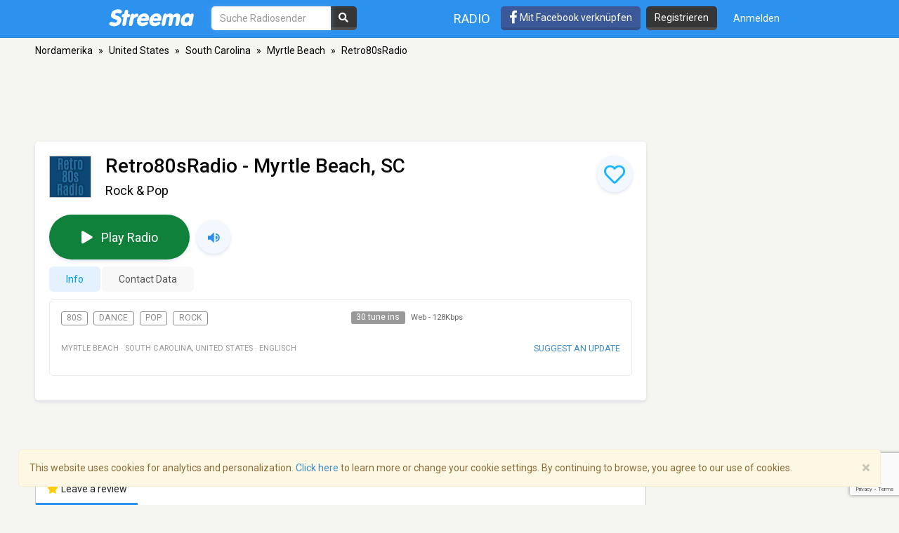

--- FILE ---
content_type: text/html; charset=utf-8
request_url: https://www.google.com/recaptcha/api2/anchor?ar=1&k=6LeCbKwfAAAAAGXbwG-wyQhhz9dxlXuTdtc_oCwI&co=aHR0cHM6Ly9kZS5zdHJlZW1hLmNvbTo0NDM.&hl=en&v=PoyoqOPhxBO7pBk68S4YbpHZ&size=invisible&anchor-ms=20000&execute-ms=30000&cb=w8dotpsx4eeb
body_size: 48509
content:
<!DOCTYPE HTML><html dir="ltr" lang="en"><head><meta http-equiv="Content-Type" content="text/html; charset=UTF-8">
<meta http-equiv="X-UA-Compatible" content="IE=edge">
<title>reCAPTCHA</title>
<style type="text/css">
/* cyrillic-ext */
@font-face {
  font-family: 'Roboto';
  font-style: normal;
  font-weight: 400;
  font-stretch: 100%;
  src: url(//fonts.gstatic.com/s/roboto/v48/KFO7CnqEu92Fr1ME7kSn66aGLdTylUAMa3GUBHMdazTgWw.woff2) format('woff2');
  unicode-range: U+0460-052F, U+1C80-1C8A, U+20B4, U+2DE0-2DFF, U+A640-A69F, U+FE2E-FE2F;
}
/* cyrillic */
@font-face {
  font-family: 'Roboto';
  font-style: normal;
  font-weight: 400;
  font-stretch: 100%;
  src: url(//fonts.gstatic.com/s/roboto/v48/KFO7CnqEu92Fr1ME7kSn66aGLdTylUAMa3iUBHMdazTgWw.woff2) format('woff2');
  unicode-range: U+0301, U+0400-045F, U+0490-0491, U+04B0-04B1, U+2116;
}
/* greek-ext */
@font-face {
  font-family: 'Roboto';
  font-style: normal;
  font-weight: 400;
  font-stretch: 100%;
  src: url(//fonts.gstatic.com/s/roboto/v48/KFO7CnqEu92Fr1ME7kSn66aGLdTylUAMa3CUBHMdazTgWw.woff2) format('woff2');
  unicode-range: U+1F00-1FFF;
}
/* greek */
@font-face {
  font-family: 'Roboto';
  font-style: normal;
  font-weight: 400;
  font-stretch: 100%;
  src: url(//fonts.gstatic.com/s/roboto/v48/KFO7CnqEu92Fr1ME7kSn66aGLdTylUAMa3-UBHMdazTgWw.woff2) format('woff2');
  unicode-range: U+0370-0377, U+037A-037F, U+0384-038A, U+038C, U+038E-03A1, U+03A3-03FF;
}
/* math */
@font-face {
  font-family: 'Roboto';
  font-style: normal;
  font-weight: 400;
  font-stretch: 100%;
  src: url(//fonts.gstatic.com/s/roboto/v48/KFO7CnqEu92Fr1ME7kSn66aGLdTylUAMawCUBHMdazTgWw.woff2) format('woff2');
  unicode-range: U+0302-0303, U+0305, U+0307-0308, U+0310, U+0312, U+0315, U+031A, U+0326-0327, U+032C, U+032F-0330, U+0332-0333, U+0338, U+033A, U+0346, U+034D, U+0391-03A1, U+03A3-03A9, U+03B1-03C9, U+03D1, U+03D5-03D6, U+03F0-03F1, U+03F4-03F5, U+2016-2017, U+2034-2038, U+203C, U+2040, U+2043, U+2047, U+2050, U+2057, U+205F, U+2070-2071, U+2074-208E, U+2090-209C, U+20D0-20DC, U+20E1, U+20E5-20EF, U+2100-2112, U+2114-2115, U+2117-2121, U+2123-214F, U+2190, U+2192, U+2194-21AE, U+21B0-21E5, U+21F1-21F2, U+21F4-2211, U+2213-2214, U+2216-22FF, U+2308-230B, U+2310, U+2319, U+231C-2321, U+2336-237A, U+237C, U+2395, U+239B-23B7, U+23D0, U+23DC-23E1, U+2474-2475, U+25AF, U+25B3, U+25B7, U+25BD, U+25C1, U+25CA, U+25CC, U+25FB, U+266D-266F, U+27C0-27FF, U+2900-2AFF, U+2B0E-2B11, U+2B30-2B4C, U+2BFE, U+3030, U+FF5B, U+FF5D, U+1D400-1D7FF, U+1EE00-1EEFF;
}
/* symbols */
@font-face {
  font-family: 'Roboto';
  font-style: normal;
  font-weight: 400;
  font-stretch: 100%;
  src: url(//fonts.gstatic.com/s/roboto/v48/KFO7CnqEu92Fr1ME7kSn66aGLdTylUAMaxKUBHMdazTgWw.woff2) format('woff2');
  unicode-range: U+0001-000C, U+000E-001F, U+007F-009F, U+20DD-20E0, U+20E2-20E4, U+2150-218F, U+2190, U+2192, U+2194-2199, U+21AF, U+21E6-21F0, U+21F3, U+2218-2219, U+2299, U+22C4-22C6, U+2300-243F, U+2440-244A, U+2460-24FF, U+25A0-27BF, U+2800-28FF, U+2921-2922, U+2981, U+29BF, U+29EB, U+2B00-2BFF, U+4DC0-4DFF, U+FFF9-FFFB, U+10140-1018E, U+10190-1019C, U+101A0, U+101D0-101FD, U+102E0-102FB, U+10E60-10E7E, U+1D2C0-1D2D3, U+1D2E0-1D37F, U+1F000-1F0FF, U+1F100-1F1AD, U+1F1E6-1F1FF, U+1F30D-1F30F, U+1F315, U+1F31C, U+1F31E, U+1F320-1F32C, U+1F336, U+1F378, U+1F37D, U+1F382, U+1F393-1F39F, U+1F3A7-1F3A8, U+1F3AC-1F3AF, U+1F3C2, U+1F3C4-1F3C6, U+1F3CA-1F3CE, U+1F3D4-1F3E0, U+1F3ED, U+1F3F1-1F3F3, U+1F3F5-1F3F7, U+1F408, U+1F415, U+1F41F, U+1F426, U+1F43F, U+1F441-1F442, U+1F444, U+1F446-1F449, U+1F44C-1F44E, U+1F453, U+1F46A, U+1F47D, U+1F4A3, U+1F4B0, U+1F4B3, U+1F4B9, U+1F4BB, U+1F4BF, U+1F4C8-1F4CB, U+1F4D6, U+1F4DA, U+1F4DF, U+1F4E3-1F4E6, U+1F4EA-1F4ED, U+1F4F7, U+1F4F9-1F4FB, U+1F4FD-1F4FE, U+1F503, U+1F507-1F50B, U+1F50D, U+1F512-1F513, U+1F53E-1F54A, U+1F54F-1F5FA, U+1F610, U+1F650-1F67F, U+1F687, U+1F68D, U+1F691, U+1F694, U+1F698, U+1F6AD, U+1F6B2, U+1F6B9-1F6BA, U+1F6BC, U+1F6C6-1F6CF, U+1F6D3-1F6D7, U+1F6E0-1F6EA, U+1F6F0-1F6F3, U+1F6F7-1F6FC, U+1F700-1F7FF, U+1F800-1F80B, U+1F810-1F847, U+1F850-1F859, U+1F860-1F887, U+1F890-1F8AD, U+1F8B0-1F8BB, U+1F8C0-1F8C1, U+1F900-1F90B, U+1F93B, U+1F946, U+1F984, U+1F996, U+1F9E9, U+1FA00-1FA6F, U+1FA70-1FA7C, U+1FA80-1FA89, U+1FA8F-1FAC6, U+1FACE-1FADC, U+1FADF-1FAE9, U+1FAF0-1FAF8, U+1FB00-1FBFF;
}
/* vietnamese */
@font-face {
  font-family: 'Roboto';
  font-style: normal;
  font-weight: 400;
  font-stretch: 100%;
  src: url(//fonts.gstatic.com/s/roboto/v48/KFO7CnqEu92Fr1ME7kSn66aGLdTylUAMa3OUBHMdazTgWw.woff2) format('woff2');
  unicode-range: U+0102-0103, U+0110-0111, U+0128-0129, U+0168-0169, U+01A0-01A1, U+01AF-01B0, U+0300-0301, U+0303-0304, U+0308-0309, U+0323, U+0329, U+1EA0-1EF9, U+20AB;
}
/* latin-ext */
@font-face {
  font-family: 'Roboto';
  font-style: normal;
  font-weight: 400;
  font-stretch: 100%;
  src: url(//fonts.gstatic.com/s/roboto/v48/KFO7CnqEu92Fr1ME7kSn66aGLdTylUAMa3KUBHMdazTgWw.woff2) format('woff2');
  unicode-range: U+0100-02BA, U+02BD-02C5, U+02C7-02CC, U+02CE-02D7, U+02DD-02FF, U+0304, U+0308, U+0329, U+1D00-1DBF, U+1E00-1E9F, U+1EF2-1EFF, U+2020, U+20A0-20AB, U+20AD-20C0, U+2113, U+2C60-2C7F, U+A720-A7FF;
}
/* latin */
@font-face {
  font-family: 'Roboto';
  font-style: normal;
  font-weight: 400;
  font-stretch: 100%;
  src: url(//fonts.gstatic.com/s/roboto/v48/KFO7CnqEu92Fr1ME7kSn66aGLdTylUAMa3yUBHMdazQ.woff2) format('woff2');
  unicode-range: U+0000-00FF, U+0131, U+0152-0153, U+02BB-02BC, U+02C6, U+02DA, U+02DC, U+0304, U+0308, U+0329, U+2000-206F, U+20AC, U+2122, U+2191, U+2193, U+2212, U+2215, U+FEFF, U+FFFD;
}
/* cyrillic-ext */
@font-face {
  font-family: 'Roboto';
  font-style: normal;
  font-weight: 500;
  font-stretch: 100%;
  src: url(//fonts.gstatic.com/s/roboto/v48/KFO7CnqEu92Fr1ME7kSn66aGLdTylUAMa3GUBHMdazTgWw.woff2) format('woff2');
  unicode-range: U+0460-052F, U+1C80-1C8A, U+20B4, U+2DE0-2DFF, U+A640-A69F, U+FE2E-FE2F;
}
/* cyrillic */
@font-face {
  font-family: 'Roboto';
  font-style: normal;
  font-weight: 500;
  font-stretch: 100%;
  src: url(//fonts.gstatic.com/s/roboto/v48/KFO7CnqEu92Fr1ME7kSn66aGLdTylUAMa3iUBHMdazTgWw.woff2) format('woff2');
  unicode-range: U+0301, U+0400-045F, U+0490-0491, U+04B0-04B1, U+2116;
}
/* greek-ext */
@font-face {
  font-family: 'Roboto';
  font-style: normal;
  font-weight: 500;
  font-stretch: 100%;
  src: url(//fonts.gstatic.com/s/roboto/v48/KFO7CnqEu92Fr1ME7kSn66aGLdTylUAMa3CUBHMdazTgWw.woff2) format('woff2');
  unicode-range: U+1F00-1FFF;
}
/* greek */
@font-face {
  font-family: 'Roboto';
  font-style: normal;
  font-weight: 500;
  font-stretch: 100%;
  src: url(//fonts.gstatic.com/s/roboto/v48/KFO7CnqEu92Fr1ME7kSn66aGLdTylUAMa3-UBHMdazTgWw.woff2) format('woff2');
  unicode-range: U+0370-0377, U+037A-037F, U+0384-038A, U+038C, U+038E-03A1, U+03A3-03FF;
}
/* math */
@font-face {
  font-family: 'Roboto';
  font-style: normal;
  font-weight: 500;
  font-stretch: 100%;
  src: url(//fonts.gstatic.com/s/roboto/v48/KFO7CnqEu92Fr1ME7kSn66aGLdTylUAMawCUBHMdazTgWw.woff2) format('woff2');
  unicode-range: U+0302-0303, U+0305, U+0307-0308, U+0310, U+0312, U+0315, U+031A, U+0326-0327, U+032C, U+032F-0330, U+0332-0333, U+0338, U+033A, U+0346, U+034D, U+0391-03A1, U+03A3-03A9, U+03B1-03C9, U+03D1, U+03D5-03D6, U+03F0-03F1, U+03F4-03F5, U+2016-2017, U+2034-2038, U+203C, U+2040, U+2043, U+2047, U+2050, U+2057, U+205F, U+2070-2071, U+2074-208E, U+2090-209C, U+20D0-20DC, U+20E1, U+20E5-20EF, U+2100-2112, U+2114-2115, U+2117-2121, U+2123-214F, U+2190, U+2192, U+2194-21AE, U+21B0-21E5, U+21F1-21F2, U+21F4-2211, U+2213-2214, U+2216-22FF, U+2308-230B, U+2310, U+2319, U+231C-2321, U+2336-237A, U+237C, U+2395, U+239B-23B7, U+23D0, U+23DC-23E1, U+2474-2475, U+25AF, U+25B3, U+25B7, U+25BD, U+25C1, U+25CA, U+25CC, U+25FB, U+266D-266F, U+27C0-27FF, U+2900-2AFF, U+2B0E-2B11, U+2B30-2B4C, U+2BFE, U+3030, U+FF5B, U+FF5D, U+1D400-1D7FF, U+1EE00-1EEFF;
}
/* symbols */
@font-face {
  font-family: 'Roboto';
  font-style: normal;
  font-weight: 500;
  font-stretch: 100%;
  src: url(//fonts.gstatic.com/s/roboto/v48/KFO7CnqEu92Fr1ME7kSn66aGLdTylUAMaxKUBHMdazTgWw.woff2) format('woff2');
  unicode-range: U+0001-000C, U+000E-001F, U+007F-009F, U+20DD-20E0, U+20E2-20E4, U+2150-218F, U+2190, U+2192, U+2194-2199, U+21AF, U+21E6-21F0, U+21F3, U+2218-2219, U+2299, U+22C4-22C6, U+2300-243F, U+2440-244A, U+2460-24FF, U+25A0-27BF, U+2800-28FF, U+2921-2922, U+2981, U+29BF, U+29EB, U+2B00-2BFF, U+4DC0-4DFF, U+FFF9-FFFB, U+10140-1018E, U+10190-1019C, U+101A0, U+101D0-101FD, U+102E0-102FB, U+10E60-10E7E, U+1D2C0-1D2D3, U+1D2E0-1D37F, U+1F000-1F0FF, U+1F100-1F1AD, U+1F1E6-1F1FF, U+1F30D-1F30F, U+1F315, U+1F31C, U+1F31E, U+1F320-1F32C, U+1F336, U+1F378, U+1F37D, U+1F382, U+1F393-1F39F, U+1F3A7-1F3A8, U+1F3AC-1F3AF, U+1F3C2, U+1F3C4-1F3C6, U+1F3CA-1F3CE, U+1F3D4-1F3E0, U+1F3ED, U+1F3F1-1F3F3, U+1F3F5-1F3F7, U+1F408, U+1F415, U+1F41F, U+1F426, U+1F43F, U+1F441-1F442, U+1F444, U+1F446-1F449, U+1F44C-1F44E, U+1F453, U+1F46A, U+1F47D, U+1F4A3, U+1F4B0, U+1F4B3, U+1F4B9, U+1F4BB, U+1F4BF, U+1F4C8-1F4CB, U+1F4D6, U+1F4DA, U+1F4DF, U+1F4E3-1F4E6, U+1F4EA-1F4ED, U+1F4F7, U+1F4F9-1F4FB, U+1F4FD-1F4FE, U+1F503, U+1F507-1F50B, U+1F50D, U+1F512-1F513, U+1F53E-1F54A, U+1F54F-1F5FA, U+1F610, U+1F650-1F67F, U+1F687, U+1F68D, U+1F691, U+1F694, U+1F698, U+1F6AD, U+1F6B2, U+1F6B9-1F6BA, U+1F6BC, U+1F6C6-1F6CF, U+1F6D3-1F6D7, U+1F6E0-1F6EA, U+1F6F0-1F6F3, U+1F6F7-1F6FC, U+1F700-1F7FF, U+1F800-1F80B, U+1F810-1F847, U+1F850-1F859, U+1F860-1F887, U+1F890-1F8AD, U+1F8B0-1F8BB, U+1F8C0-1F8C1, U+1F900-1F90B, U+1F93B, U+1F946, U+1F984, U+1F996, U+1F9E9, U+1FA00-1FA6F, U+1FA70-1FA7C, U+1FA80-1FA89, U+1FA8F-1FAC6, U+1FACE-1FADC, U+1FADF-1FAE9, U+1FAF0-1FAF8, U+1FB00-1FBFF;
}
/* vietnamese */
@font-face {
  font-family: 'Roboto';
  font-style: normal;
  font-weight: 500;
  font-stretch: 100%;
  src: url(//fonts.gstatic.com/s/roboto/v48/KFO7CnqEu92Fr1ME7kSn66aGLdTylUAMa3OUBHMdazTgWw.woff2) format('woff2');
  unicode-range: U+0102-0103, U+0110-0111, U+0128-0129, U+0168-0169, U+01A0-01A1, U+01AF-01B0, U+0300-0301, U+0303-0304, U+0308-0309, U+0323, U+0329, U+1EA0-1EF9, U+20AB;
}
/* latin-ext */
@font-face {
  font-family: 'Roboto';
  font-style: normal;
  font-weight: 500;
  font-stretch: 100%;
  src: url(//fonts.gstatic.com/s/roboto/v48/KFO7CnqEu92Fr1ME7kSn66aGLdTylUAMa3KUBHMdazTgWw.woff2) format('woff2');
  unicode-range: U+0100-02BA, U+02BD-02C5, U+02C7-02CC, U+02CE-02D7, U+02DD-02FF, U+0304, U+0308, U+0329, U+1D00-1DBF, U+1E00-1E9F, U+1EF2-1EFF, U+2020, U+20A0-20AB, U+20AD-20C0, U+2113, U+2C60-2C7F, U+A720-A7FF;
}
/* latin */
@font-face {
  font-family: 'Roboto';
  font-style: normal;
  font-weight: 500;
  font-stretch: 100%;
  src: url(//fonts.gstatic.com/s/roboto/v48/KFO7CnqEu92Fr1ME7kSn66aGLdTylUAMa3yUBHMdazQ.woff2) format('woff2');
  unicode-range: U+0000-00FF, U+0131, U+0152-0153, U+02BB-02BC, U+02C6, U+02DA, U+02DC, U+0304, U+0308, U+0329, U+2000-206F, U+20AC, U+2122, U+2191, U+2193, U+2212, U+2215, U+FEFF, U+FFFD;
}
/* cyrillic-ext */
@font-face {
  font-family: 'Roboto';
  font-style: normal;
  font-weight: 900;
  font-stretch: 100%;
  src: url(//fonts.gstatic.com/s/roboto/v48/KFO7CnqEu92Fr1ME7kSn66aGLdTylUAMa3GUBHMdazTgWw.woff2) format('woff2');
  unicode-range: U+0460-052F, U+1C80-1C8A, U+20B4, U+2DE0-2DFF, U+A640-A69F, U+FE2E-FE2F;
}
/* cyrillic */
@font-face {
  font-family: 'Roboto';
  font-style: normal;
  font-weight: 900;
  font-stretch: 100%;
  src: url(//fonts.gstatic.com/s/roboto/v48/KFO7CnqEu92Fr1ME7kSn66aGLdTylUAMa3iUBHMdazTgWw.woff2) format('woff2');
  unicode-range: U+0301, U+0400-045F, U+0490-0491, U+04B0-04B1, U+2116;
}
/* greek-ext */
@font-face {
  font-family: 'Roboto';
  font-style: normal;
  font-weight: 900;
  font-stretch: 100%;
  src: url(//fonts.gstatic.com/s/roboto/v48/KFO7CnqEu92Fr1ME7kSn66aGLdTylUAMa3CUBHMdazTgWw.woff2) format('woff2');
  unicode-range: U+1F00-1FFF;
}
/* greek */
@font-face {
  font-family: 'Roboto';
  font-style: normal;
  font-weight: 900;
  font-stretch: 100%;
  src: url(//fonts.gstatic.com/s/roboto/v48/KFO7CnqEu92Fr1ME7kSn66aGLdTylUAMa3-UBHMdazTgWw.woff2) format('woff2');
  unicode-range: U+0370-0377, U+037A-037F, U+0384-038A, U+038C, U+038E-03A1, U+03A3-03FF;
}
/* math */
@font-face {
  font-family: 'Roboto';
  font-style: normal;
  font-weight: 900;
  font-stretch: 100%;
  src: url(//fonts.gstatic.com/s/roboto/v48/KFO7CnqEu92Fr1ME7kSn66aGLdTylUAMawCUBHMdazTgWw.woff2) format('woff2');
  unicode-range: U+0302-0303, U+0305, U+0307-0308, U+0310, U+0312, U+0315, U+031A, U+0326-0327, U+032C, U+032F-0330, U+0332-0333, U+0338, U+033A, U+0346, U+034D, U+0391-03A1, U+03A3-03A9, U+03B1-03C9, U+03D1, U+03D5-03D6, U+03F0-03F1, U+03F4-03F5, U+2016-2017, U+2034-2038, U+203C, U+2040, U+2043, U+2047, U+2050, U+2057, U+205F, U+2070-2071, U+2074-208E, U+2090-209C, U+20D0-20DC, U+20E1, U+20E5-20EF, U+2100-2112, U+2114-2115, U+2117-2121, U+2123-214F, U+2190, U+2192, U+2194-21AE, U+21B0-21E5, U+21F1-21F2, U+21F4-2211, U+2213-2214, U+2216-22FF, U+2308-230B, U+2310, U+2319, U+231C-2321, U+2336-237A, U+237C, U+2395, U+239B-23B7, U+23D0, U+23DC-23E1, U+2474-2475, U+25AF, U+25B3, U+25B7, U+25BD, U+25C1, U+25CA, U+25CC, U+25FB, U+266D-266F, U+27C0-27FF, U+2900-2AFF, U+2B0E-2B11, U+2B30-2B4C, U+2BFE, U+3030, U+FF5B, U+FF5D, U+1D400-1D7FF, U+1EE00-1EEFF;
}
/* symbols */
@font-face {
  font-family: 'Roboto';
  font-style: normal;
  font-weight: 900;
  font-stretch: 100%;
  src: url(//fonts.gstatic.com/s/roboto/v48/KFO7CnqEu92Fr1ME7kSn66aGLdTylUAMaxKUBHMdazTgWw.woff2) format('woff2');
  unicode-range: U+0001-000C, U+000E-001F, U+007F-009F, U+20DD-20E0, U+20E2-20E4, U+2150-218F, U+2190, U+2192, U+2194-2199, U+21AF, U+21E6-21F0, U+21F3, U+2218-2219, U+2299, U+22C4-22C6, U+2300-243F, U+2440-244A, U+2460-24FF, U+25A0-27BF, U+2800-28FF, U+2921-2922, U+2981, U+29BF, U+29EB, U+2B00-2BFF, U+4DC0-4DFF, U+FFF9-FFFB, U+10140-1018E, U+10190-1019C, U+101A0, U+101D0-101FD, U+102E0-102FB, U+10E60-10E7E, U+1D2C0-1D2D3, U+1D2E0-1D37F, U+1F000-1F0FF, U+1F100-1F1AD, U+1F1E6-1F1FF, U+1F30D-1F30F, U+1F315, U+1F31C, U+1F31E, U+1F320-1F32C, U+1F336, U+1F378, U+1F37D, U+1F382, U+1F393-1F39F, U+1F3A7-1F3A8, U+1F3AC-1F3AF, U+1F3C2, U+1F3C4-1F3C6, U+1F3CA-1F3CE, U+1F3D4-1F3E0, U+1F3ED, U+1F3F1-1F3F3, U+1F3F5-1F3F7, U+1F408, U+1F415, U+1F41F, U+1F426, U+1F43F, U+1F441-1F442, U+1F444, U+1F446-1F449, U+1F44C-1F44E, U+1F453, U+1F46A, U+1F47D, U+1F4A3, U+1F4B0, U+1F4B3, U+1F4B9, U+1F4BB, U+1F4BF, U+1F4C8-1F4CB, U+1F4D6, U+1F4DA, U+1F4DF, U+1F4E3-1F4E6, U+1F4EA-1F4ED, U+1F4F7, U+1F4F9-1F4FB, U+1F4FD-1F4FE, U+1F503, U+1F507-1F50B, U+1F50D, U+1F512-1F513, U+1F53E-1F54A, U+1F54F-1F5FA, U+1F610, U+1F650-1F67F, U+1F687, U+1F68D, U+1F691, U+1F694, U+1F698, U+1F6AD, U+1F6B2, U+1F6B9-1F6BA, U+1F6BC, U+1F6C6-1F6CF, U+1F6D3-1F6D7, U+1F6E0-1F6EA, U+1F6F0-1F6F3, U+1F6F7-1F6FC, U+1F700-1F7FF, U+1F800-1F80B, U+1F810-1F847, U+1F850-1F859, U+1F860-1F887, U+1F890-1F8AD, U+1F8B0-1F8BB, U+1F8C0-1F8C1, U+1F900-1F90B, U+1F93B, U+1F946, U+1F984, U+1F996, U+1F9E9, U+1FA00-1FA6F, U+1FA70-1FA7C, U+1FA80-1FA89, U+1FA8F-1FAC6, U+1FACE-1FADC, U+1FADF-1FAE9, U+1FAF0-1FAF8, U+1FB00-1FBFF;
}
/* vietnamese */
@font-face {
  font-family: 'Roboto';
  font-style: normal;
  font-weight: 900;
  font-stretch: 100%;
  src: url(//fonts.gstatic.com/s/roboto/v48/KFO7CnqEu92Fr1ME7kSn66aGLdTylUAMa3OUBHMdazTgWw.woff2) format('woff2');
  unicode-range: U+0102-0103, U+0110-0111, U+0128-0129, U+0168-0169, U+01A0-01A1, U+01AF-01B0, U+0300-0301, U+0303-0304, U+0308-0309, U+0323, U+0329, U+1EA0-1EF9, U+20AB;
}
/* latin-ext */
@font-face {
  font-family: 'Roboto';
  font-style: normal;
  font-weight: 900;
  font-stretch: 100%;
  src: url(//fonts.gstatic.com/s/roboto/v48/KFO7CnqEu92Fr1ME7kSn66aGLdTylUAMa3KUBHMdazTgWw.woff2) format('woff2');
  unicode-range: U+0100-02BA, U+02BD-02C5, U+02C7-02CC, U+02CE-02D7, U+02DD-02FF, U+0304, U+0308, U+0329, U+1D00-1DBF, U+1E00-1E9F, U+1EF2-1EFF, U+2020, U+20A0-20AB, U+20AD-20C0, U+2113, U+2C60-2C7F, U+A720-A7FF;
}
/* latin */
@font-face {
  font-family: 'Roboto';
  font-style: normal;
  font-weight: 900;
  font-stretch: 100%;
  src: url(//fonts.gstatic.com/s/roboto/v48/KFO7CnqEu92Fr1ME7kSn66aGLdTylUAMa3yUBHMdazQ.woff2) format('woff2');
  unicode-range: U+0000-00FF, U+0131, U+0152-0153, U+02BB-02BC, U+02C6, U+02DA, U+02DC, U+0304, U+0308, U+0329, U+2000-206F, U+20AC, U+2122, U+2191, U+2193, U+2212, U+2215, U+FEFF, U+FFFD;
}

</style>
<link rel="stylesheet" type="text/css" href="https://www.gstatic.com/recaptcha/releases/PoyoqOPhxBO7pBk68S4YbpHZ/styles__ltr.css">
<script nonce="qwLZ9ZoArLwD2bfjZSEOEA" type="text/javascript">window['__recaptcha_api'] = 'https://www.google.com/recaptcha/api2/';</script>
<script type="text/javascript" src="https://www.gstatic.com/recaptcha/releases/PoyoqOPhxBO7pBk68S4YbpHZ/recaptcha__en.js" nonce="qwLZ9ZoArLwD2bfjZSEOEA">
      
    </script></head>
<body><div id="rc-anchor-alert" class="rc-anchor-alert"></div>
<input type="hidden" id="recaptcha-token" value="[base64]">
<script type="text/javascript" nonce="qwLZ9ZoArLwD2bfjZSEOEA">
      recaptcha.anchor.Main.init("[\x22ainput\x22,[\x22bgdata\x22,\x22\x22,\[base64]/[base64]/MjU1Ong/[base64]/[base64]/[base64]/[base64]/[base64]/[base64]/[base64]/[base64]/[base64]/[base64]/[base64]/[base64]/[base64]/[base64]/[base64]\\u003d\x22,\[base64]\x22,\x22wrVvei0ow4wuw4zDgsOIC8Obw6jCphDDg3gyWlHDisK+NDtnw4XCrTfCtMKlwoQBdAvDmMO8CmPCr8O1O04/[base64]/Dh8OUwqLCrcKqwqHDgsOVV8KPwqwDUMKpw7gjwqfChy0FwpRmw5bDmzLDohk/B8OEBsOwTylXwp0aaMKlEsO5eTV1Fn7DnAPDlkTCuCvDo8OsScOswo3DqgFWwpMtZsKYEQfCnMOOw4RQVEVxw7ISw4ZcYMOHwqEIIlTDrSQ2wqdvwrQ0bEspw6nDqMOmR3/CvSfCusKCX8KvC8KFGiJ7fsKFw5zCocKnwrVCW8KQw711EjknVjvDm8K4woJ7wqEGGMKuw6Q9I1lUHAfDuRl8wqTCgMKRw6TCv3lRw4YucBjCtcKrO1d4wo/CssKObAxRPkHDj8OYw5AMw7vDqsK3KGsFwpZ5aMOzWMKEQBrDpxA7w6hSw7zDp8KgN8OxfQccw4bClHlgw5zDnMOkwpzCmU01bS3CtMKww4ZYJGhGHcKlCg9ew7xvwowEXU3DqsOGKcOnwqhRw6tEwrcLw5dUwpwPw5PCo1nCrHU+EMOBLwc4XcOMNcOuKA/CkT4zBHNVMC4rB8KAwoN0w584wp/DgsOxBcKlOMO8w7TCh8OZfGnDnsKfw6vDgjo6wo5Xw5vCq8KwA8KuEMOUPDJ6wqVLVcO5Hn4zwqzDuSfDpEZpwr9aLDDDrMKJJWVqEgPDk8O1wqM7P8Kuw5HCmMObw7vDnQMLUHPCjMKswofDn0Avwr3DmsO3wpQWwrXDrMKxwpvCh8KsRRMwwqLClnnDqE4ywq/[base64]/Dq8K1wqpIw6d/w5s6w7Q6BDXCrBfDiHkjw5HCigpCC8OIwpEgwp5oDcOcw4nCusOzDcKMwp7DuRXCvhTCtDbDs8KVEBF7wo9gQVEuwp3DmFg3IgvCpcKVH8KxM2XDrcOZQsOpAsK/Qh/Dig3ClMOLUQQDSMOoQcKnwqzDv3vDtUAmwrfCjsOKZcOXw47CqWHDu8O1w7jDoMODKMObwpDDvydVw7F2A8KFw7HDq0FzW3HDji1cw7LCncKVRMOHw7nDscKzLsKdw5R/YsOfM8KKCcKMGlQawrxPwopKwpR5wojDnk9iwpBlVX/[base64]/CusKYwpALWQYoIX/CvMOMwozDuFLCjMKfTMKcHicgdMKfwrlaGcKkw44gSMKowoBvasKCPMKvw6VWO8OTHMK3wp/Cl1Evw7QedjrCpGPChsOewrrDqmRYJ2nDpcK9wpg/w6DDicKKw5zDjiTDry8/[base64]/[base64]/Dnz3CpAovwpoFSwrDucKbMzrDvsKDDzHCmsOia8KzZjnDi8Kow5LCo1kVPMOSw7DCjTlzw4dRwq7Dph8bw68WcA9dX8OEw45/[base64]/CpHzCpgBxwrEiF8OgwrXDrMKHfsOlw5XCtMK1w5h0Og3Do8KXwpPCtsOzYXbDpkBqwqnDrjZ9w6zCiGnDpgNXZX8jUMOPOFZlX27CvW7CqsO+wp/Ci8OCA0jCs1TDujEZTCbCrsOqw7NVw710wpxcwop8TyLCqnPDgMO+ZMO5J8K/STY9wr/CgnQLw5/CjF7CocOlacOIfhrChsKHw63Dm8Kqw7tSw5bCiMODw6LDq1Q/wp5OG0zDiMK/w4TCucKzZSkhJ30twpI/[base64]/[base64]/NMKwSEhlVHnDn8O1esK+w6gNGcKHwrlOwrZIwoRJT8KNw6DCkMO5wrQBHsKnZsOUQUjDjcKFwq/DvMKZw7vCjENDIMKXw6TCtzcZw7rDvsOpL8Obw6XCssOjY1xqwofCoxMNwo7CjsKJZlkVVcOhajbDvMO4wrnDvANGEMKQAV7Dn8KbdhsMR8O5e0diw7XDo0cWw4VhBGrDkMK4wobCp8OBw6vDucOeL8Ocw4/CvsOPR8ONw7fCsMKzwpHDtQUOG8OBw5PDncObwoN/TCYtM8O0wofDlEdpwq5JwqPDhUt/w77DhGbCoMKNw4HDvcO5wprCmcK7dcOjI8KJbsKfw751wpx9w6dFw7LCjcO/wpMgZ8KYQGnCoizCtxrDtcODwpbChGvDusKFLTV6ai3ClQnDoMOKHMKQeXXCm8KuJXN2ecO+dAXDt8K/F8KGw6BjXj8Gw53Cs8Oywp/DtC9twpzCrMKLaMK5LcOFAz/DoGI0WiTDhDbCqA3DqnASwrRVF8O1w7NiLMO1a8KnJMO+woxJJW7Co8KUw5dQH8Ofwp5awq7CvBdQw6jDozVlZHxYFifCsMK+w41fw7bDrMKXw5Zsw4PDsGh1w5gCYsKgfcOWQcKfwo/[base64]/[base64]/DhnvDscKjwrcewr3CmFnCscOMw6ACJAw3wptdw4TCqMK3R8KGwqfDhcKkw60Uw4vCg8OWwpEzLsK/wpRSw43ChS0HDyE+w7zDjjwJw6/Cl8K1DMO3wo1KJsO/XsONwpgHwp3DksOCwqTCljvDoTrDvgnDrQ7CncOOYUnDtsKaw5RhelfDiTDChlXDqDbDjyEWwqfCu8KnP14WwrwEw77Dp8O2wr9jJsKIV8K5w6QZwrx4WMOlw6rCkcOtwoFIeMO3HSLCuj/DvcKHVUjCsmhFBMOwwqw4w5XCisKlEQHCiyEtFcKICMKGHQ4jw78sFsOdOcOST8KJwqJ9w7pISMOMwpYEJAtswpZ0VMKxw59jw4xWw4jCnWhoM8OKwqAmw6ZLw6TCjMOVw5HClsKwT8KkRBcSw4l5RcOewpvCowbCoMKfwoHDo8KXOB7DoDzDv8KpYsOrIVU/Bx4NwpTDoMO5w7pDwqlAw7dEw7xHDnp/NkcPw6rCpUEGDMKxwqPCgMKWJz/CucKKDxUIw7l4BMOvwrLDt8Ovw7xvCUkBwq5QJsK/J2jCn8Kswp0lwo3DsMOFXMKSKsONUcOoO8Kzw7jDncO7wp3DgS7CpsKXT8OVwpgZAHfCoSXCjsO4wrfCjsKHw5/CrmnCmMO1wrgqTcK7QsKjUmJMw4Vcw5xHR3gxVsOeXiLDijzCrMOvaCDCpBnDrk8mPcOxwovChcO1w4Jjw50Xw5hecsOoXMK6bsK6woMIWsKcwpVVE1rCq8KHM8K9wpPCscO6IcK0PCvChk5qw6czZDvCnnFgKMKDw7zDul3DvRlEA8OPZWfClBLCuMOkNcO/wqbDnkwqG8OZAcKmwr0WwrzDgG/CozE6w7fDtcKoe8OJOMKyw7pKw5xqX8O4BHkLwow/JATCm8K8w6MPDMOAwp/[base64]/CgzXDlmt3FsOaw7fDtDxJw5vCrcOuPgMVw6/DtsKmQAzChTETw5l4KMKUcsOGw53Dk1rDscKswoTCvsKYwrh+XsO9wp7Cqj1vw4DDkcOzZzbCuhoZDSnCo17DtsKew4RkMxrDoEXDnsO4wrclwqrDuXrDrwINwpbCpSDCucKSOV0AMjvCmBHDtcOTwpXCisK5TVjCqkvDhMOKD8OCwp/CnRQXwpdOIcOMNFRXccOGwow5woLDgXhEUcKLHScLw67DmMKZwq7DvcKEwobCm8KFw5M3PsKXw5B4wrzDtsOUKEEqwoPDt8KjwojDv8K3SsKvw6keCkpow6A7w7pTLE5xw6woI8KNwqERDifCuBkjbiXCscODw7TCncOcw45ZbGTCtFbDqzvDmsO/cnLCpATDpMK/[base64]/w6HDgcOUCcKxIMKBwrwUFsOCP8KIw416UcOFUjRgw4XCgsKBG2x6UsKow5fDilJsCinCosOFQMOvZ3AUeDLDgcKxAT5AYBxrC8K4A17DjMO9S8KAMsOZwrjCsMOAcjrCiUBxwq/DlcOawrXCq8O0FQjDq3DDgsObwroxXhrDjsOew5bCmMK/IMOTw4IHNn7CpWFlORLCg8OgGhnDumLDkxVRwrx9QRzCsVQrw6nDlQk3wrHCncO7w4HCjAvDkMKQw5IawprDjMKkw4M8w5RVwrXDmwnCgcO6HFQZdsKCEUk5JcOJwoHCvsOxw7/CocKYw6fCqsKgfWDDlMKBwqfDn8O+GxJpw4tzGwhaCMO8HMOHA8KBwrFLw4NJMDwhwpjDj35XwqwRwrbClTokw4jCucOnwpvDuxN5XX9PYnzDiMOHMgRAwqRsF8KRwpl7fcOhFMKxw67DlCLDicOPw4LCjSAmwoPDrVjCvMOmf8KOwp/DlxNBw4A+GsOkw4cXCEfCnBYaKcOvw4jDlMOew5jDtV8wwq5geAHCvFLCh1TCicKReSMrw6/DmsOhw6HDocOFwp7CjsOtIiTCosKVw5TDr3gUwpjClH7DiMKzS8KywpTCt8KHexvDmkXCqcKcD8OowqLCpUFdw73CusOLw7h0GsKPIkDCssK8YFNqwp3CixhGGsOzwpxZQ8KJw7lWwp8cw4YAwpMkesK6w63CgMK6wpzDp8KILG7DhWDDm2/CnhZBwqjCnCYGf8Kuw6FgPsKiFQB6GzJwV8O6wozDp8OgwqTCiMKgTsO5KGM9EsKATV0owrjDhcO5w6jClsOCw5IJw4ZAK8KDwrrDkQLDq1YAw6QIw6ZBwrjCiUIBFlFbwqtzw5XCgMKdRUYedsOQw54cNUZhwoNHwocQF18Uwq7ChHfCtG0cUsOVWB/CucKmMkBsIUzDjMOVwrnCsBQheMOfw5HCsBFeEVfDjwTDoWAgwrdLAsKbw7HCp8KNBC8kw6fCgQDCjDFUwpF4w5zCljdPPEE+wq/[base64]/CmHvDgMOWZMOrQjYvX8K3Q8OSLwnDgk7CpMKvVkjDvcOjwojCnzgUVsOINsKww4QxJMOxw6nDsk4ow4DCtMKdYyXDgk/CisOJw4DCjTPDmFt/Z8KyKHjCkm3CisORwosIecObMAMlGsKtw4/CtXHDisKmGsKHw6HDu8Ofw5gXVAvChnrDkxgTw5tdw6nDrsKjw4bCtcKpw6XCujctccOwchcISEnCuic2wpzCplPDsX/DmMOmwrJpwpoNCMKIJ8OCbMKMwq84URHDj8KJw6ZUXMKiZBDCrsKuwpXDvsOoX0rCuzkYWMKWw7jCv3/Crm7DgBnCsMKaHcOMw75UH8OcWiAZMsOJw5LCs8Kowotyc1XDrMOswrfCk1HDjzvDrFU/JcOQb8OewoLCksKYwpvDkSXDlMOATsO7DhjDsMKkwpIKckDChkPDrsKbUFZGw5BNwrpkwolFwrPCsMKwU8K0w4/DrMO9DAo4wq8/wqAqY8OPHytkwohPwp3CkMOmRS0HAcOMwqnCqcOpwqLCqkgnCsOmVsKZGyM1WGnCqFcYw6/DicO0wqLCmMKUw5DDisKUwqA0wojDpxciwrw6MzNhfMKMw73DsQnCnwzCjyp6w6/[base64]/[base64]/Cj2vCg0Y9w7fDmkAnZV4pXsOkScK3w5nDvMKnWMOuwpoWDMOWwpHDgsKEw6fDk8Kjw53ChDvCjAjCmHdmMnjCmzTDniTCosOgI8KEJ0gtBUjCnMOaEVnDsMKkw53CjMOjJRoXwrzCjyDDqsK7w75Lw7EYK8KpFcKUb8KQPwXDkWXCisKpIwREwrRVwo9/w4bDrFV9PUIPHcKow59TegfCu8KyYsK9IcK9w5hNw63DkXDDmRrCqX/[base64]/Djh3DoAYqACxSHMKgwoYYb8OXw6TDmloXOMORw6jCssKjasKPCMOIwpkZUMOiHg8QUcOEw4PCq8Kzwqtdw7cZa1rCmwjCvMKVw5LDjcKiJVtQV1wtK0/DjXXChBPDgipDw5fDlTzCq3XCmMK6w5FBwr0qDjtbG8OTw7DDqg4Pwo/CgD1+wrXCsWcYw58vw49iwqoww6fCn8KcfcOowo0HRSt4w53Dm0HCocKpSCpBwoXCiTASNcK6Di8WIRJgEMOZwqPDo8KRIMK3wprDhD3DqALCvQguw7TCqSzDrzLDi8OzZHMLwqrDpxrDuGbClMKCSxQdJcKzw5ZHEkjDi8Kyw7fDmMOJKsOnw4MtRhpjSwbCuX/CucOsTMK5SU7CimtvXsKPwrhDw4hTw7nCtcOLwqrDncKvOcOSSC/DlcO8wpHCnXVvwps2aMKZwqViVsKhbFvDilTDoQ0HCMOmbl7CvcOtwofCizjCoi/Cm8KvGE1lwpXDgxLDmlzCggZaFMKTfsKtL2/DqcKmwpPCucKsZzbDgmAwVMKWJsKQwpYhw7TClcOsb8K7w6LCo3DCmT/CtzI/[base64]/Dk1UGwrcgw6JHw7d+wqQXQ8KLU1x2BwzCr8Kkw61Kw64sDcO5wqVJw6TDjljCusKxM8Kjwr/CmsOwMcKkwo3DuMOwD8OXT8KYw4XChcKfwpY/w5onwrjDuGkyw4zCgxLDtcKKwrxOw4nCncONXVTCm8OsGVPDmHTCocKqTC3CksKyw5bDvkVpwrl/w6JTD8KOCnN7PjI8w5lZwrzDui98VcOTPMKidcOTw4vCu8OXGCzCn8Oxa8KcP8Kzwpkzw4t3wpTCkMOUw7QVwqrCgMKWw6EPw4jDrW/[base64]/CgwFfwp/Dth1PMkUwwo4VwpDCs8Ojw7EKwoRJfcOQKV0EGlFYaCjDqMK2wr46w5Egw57DgsOBDsKsScKKOEnCrUDDksOFXF4nAz0Nw7JQNXPDscKtXsK/wo7DtFjCkcKjwrfDrMKVwrTDnybChMKCfHnDq8KmwojDgcKQw7TDh8O1GC/CrivDhMKbw7HClcKKSsKWw43CqHc6CUA9fsOnLFZSD8KrPMO3Dxh9wqLCqMKhScKDbBkbwpDDhRA9wossLMKKwqjCnWkhw58sI8K/w5vCgMKfw7fCosKKUcObDCgXFBfDpcOKwqA6wqhpdnEGw4jDj0LDt8Kew5/[base64]/bMKRP1fDvcKbXAl3RMOEwqIvOQYwUcOYw4XDtgTDksOvTcORXMObMcKgw7ItZQ8YfggQLSdHwqfDhUUMEAFqw6Zyw7wIw5zCkRN+QH5sMnrClcKjw6ZBXxoVL8OqwpzDsDjDu8OQG2rDgxN7CiV/[base64]/[base64]/Drxg5w7DCiUZmEG9ATlzDjWMqGMOmenfCjMOMYsOiwrdQEsKfworCo8KPw7bCnx3CplQ8PyA+MG8Hw4TDizxZdFTCvmh2woXCvsObw6JBPcOhwrPDtGYjLsKJBj/CvGXChkwRwonCnsKsFTdcw5vDpw3CucOfF8OJw4cxwpEOw5Ifc8OwAMK+w7bDl8KKUABEw43DpMKnw7ATe8OIw47CvSTCgMOzw4ocwpXDpsK6w6nClcK9w4zDgsKXwpBIw5/[base64]/CnGHCkkU5w7zCul4/ElgQwqoSKMKuEMKbw4nDgXnCh1LDqMKYdMKDSA9QREEAw5/Dj8Kzw5TCj3saWybDnTQcLMO+KUJLb0TDj0bCjX0UwrQQw5cpXMKLw6VJw4s+wptYWsO/DmEPECDChXLCkWg7RThkeEPDpsKqw45vw4/DjcOXw4ZzwqrCrcONHRxewoDCpgvCpV5DXcOxRMKiwrTCh8K+wqzCl8ObfQLDg8OhT1PDqHtyVGhIwo9awpAmw4fCocKkwrHChcKLw5YHXBrCrmIJwrbDtcKNLCk1wpofw7dOw6DCosKLw6TCr8OJYjBQwp8/wr8ceA3Cu8KCw7srwqA6wpRicC/CsMK0KAwOIxnCjcK0DcOOwpXDiMOgUMK2w7omOsKFwqUSwrzCtMKxV2JYwoYsw51bw6UUw7nDmMK6esKQwrVRZSbCgWs1w64UeBwEwpFzw7vDqMK4wr/Dj8KGw6RXwp5ZCXLDrsKUwpXDlH/CgMOhSsKgw6DCv8OyCMK/[base64]/M3FCwpdjWMKUIiDDlMOMw7fCqxFkBcKaWT1nw74jw7HChMOePMKnXcOww4tUwo3CkMKQw6XDoHkQD8Orwq95wr/[base64]/ClR7Cu3gXUMKxwoFBCTvCpMOBwpLCmwjDicOQw4vDtFxzBwXDhjfDtMKSwpdYw6XCrndJwpLDqlgmw4TDnnwwM8KCQsKlLsOHwqNVw7HCo8O5GVDDsj3DvRvCkETDjGLDm1/[base64]/Ci1F8wqxaeMOQFMKSw6cOw49KVMOFaMKYe8OJHsKIw4INA2vDq3nCqsOcwrfDocO0Y8K+w5nDuMKNw6Ync8K7IsOnw5sgwqYuw49ZwqhcwoLDrcO2woPDmEV/Z8KUKsKgw49uw5HCucO6w7QwQj1zw4nDimZtKSrCgk0EMcKaw4cTwovCizZfwqbDvgXDiMOTwojDj8KUw5TCmMKfw5VSBsKHBT7CtMOmX8KxP8KkwpEFworDuFc5wrTDqVZtw4/DplhQXl/DvGfCrMKFwqLDhMO5w7lDFTN+w6XCvsKxSsKew5hYwpvCksOqwr3DkcK1LMOkw47Cmltnw7koXAMTw48AeMOeeRZKwqQYwoPCqWMSwqfCgcKWO3ITdy7Ciy3Cn8O5w4TCssKcwrZRXmlMwpfDtX/CgsKJe25bwp/[base64]/DqgrDv37Cu8Ouw5hVwqtww6ZeeTvCqsOgwqHDo8Kow4/CvHLDj8Kzw7FKHzQswogsw5oeSF7CusO2w6w2w4dbNQrDhcKGZsKhSl44wrJ/N1XDmsKhw5vDrsOnZmXCngvChMO0YMKLD8KNw5fCpsKxKUVQwp3Cu8KUKMK7MjbDrVTCosOUwqYpD2zChC3Dt8Opw5rDuW09csOvw7kfw4EBwokSeDhhO1Q2w4DDul0kI8KJwrNtw5w7wq/CvMKLworCol0Hw487w4VtflQrwqdAwpIuwqzDtR88w7rCpMOGw6R/[base64]/KE/CosOnw6dgw6pPPsOgwp7DribDs8KBTApNwqI0wp/CsgLDkgjCty8BwpdXORHDvsOBwpzDkcONScOiwp7Cqz3DuhdbWC7Cqj0rbXtewp7CpsOaJMOmw7Ukw7bCpFvDusOdOHrDqcKVwr7CnGN0w55pw7DDoWbDpMKXwoQ/[base64]/Do8OFIEBuwoLCmMK2e8KYw4p1blJ1w70twrjCkVc+wpTCogN8YyHDpQXDmgfDicOPW8OCwokKKhXCtSTCrwnDgjHDtgUJwpBKwq5nw7TCogLDmhPCmcO7PHTCrVPDncKqIMKOGi5WRWDCmCoVw4/CvMOnw73CjMK5w6fCtinCgjHDlGjDn2TDqcKgR8OBwpIwwr92fzBewobCs0tZw44tAmRCw41KBcKLCxHCoE9Fwp4qfsK3d8KiwqFCw6bDocOtW8ORLsOfGlkfw5nDs8KpXXFHW8Kfwo83wpPDoS/DiFLDhcKdwpIyJQArSXcww4x6woM/w45rwqNLFUcvOmDCuVkfwohNwohjwrrCs8Ozw7fCrxTCp8KWLhDDvizDs8KVwoxKwrMyeGHCo8K3Jl9wYXw9CibDnB1Zw4PDgsKEMsOSZMKSeQoXw58rwq/Dr8O/[base64]/Cri5CK8OuPMO5EU3Cl8KPfsOaw5zCsggeM3BkNEgwGwYzw6HDkyB/dcORwpLDvsOgw7bDhsKMT8OjwofDicOMw5DDoAxuVcOPZxvDjcOSw5UNwr7DocOtJsKkYTDDtTTCsjdHw6LCj8KFw55LNmwlJMOmDFPCq8OSwrnDonZDZcOSCgTDv3ZJw4PCh8KUczDDqnQfw6LCshzCvAx9PgvCqigpFSNWMcKAw6/CgGrDnsKqADlbw6BtwrLCgWc4AsK7GArDlQE7w5PDrV84esKVw4TCuS0QeD3Dq8OBXSckIR/CpkINwr5Zw6scRHd+w7wfEsOKX8KbGRNBLHVwwpHDp8KrUjXDvRgrFA/CnSA/[base64]/DocKYwrzDoGTCozhRXBXCpsK7WwQ4wqNiwpJdw4DDuAlBIMKqSWAGW3bCjsKwwp3DnkBPwpcmDUc5ATl6woFeDi4Ww7dTwrI2ZgMFwpvDo8Kkw7jCrMOBwpZNNMOwwqHCvMK3EwHDqHvCg8OWBcOmUcOnw4zDt8KAdgB5bH3CmXo/CMOqKMOANFA3TDY1wppIw7jCgcKWbGUUL8OCwoLDvsOoEMOrwqHDssKFPm7DqFsnw600BA10w6xfwqHDusKBXsOlWTc3NsKCwoBGOHxLXj/DlsOow6tKw5bDqwXDjy4TcmMgwrBHwqrDqsO1woY0wq7CthfCrcOKdsOrw6zCi8OEXxLDoRjDjsOqwrwHRyE9w7IGwo5xw7vCkVjDvQ0sO8KaWSBLw6/CrzDCnsO1CcO7EMO7PMKZw5vClcK+wqJpNxl0w5HDosOEw7bDiMKpw4BwecK2ecOPw7dkwqHDoWLCscKxw6rCrHrDpHFXPRPDt8K4w5wnwpnDhGDCosKPf8KVO8Kew7zDl8OPw7VXwrjCshbCmMK0w47CjkHCu8OYMMK/S8K3UEvCmsK+bcOvCyhdw7BYw7vDtQ7DiMOIwqoTwp4AXFtMw43DnMOmw4nDsMO/wrLDkMKlw4hmw5tbP8OTfcOPw5nDr8Kgw7/Dm8OXwqwrw7bDqxF8X38lbsOgw4cNw63Cgy/DiATDr8KBwqPCsg3DucOlw4BKwpnDvHPCsmANw4RMDcO6dsKbZRfDrcKhwqQZOsKKUDUBb8KawqRrw7DCj0bDg8O/[base64]/CrsOkwonCi8Oew6rDk2Y1IMOheXPDqQsYw5vCrkELw6duH2XCuzPCulTCocOlWcOzE8KAcMO5aV57JWwpwppdHsKRw4PCgn8yw7sHw43DvMK4PcKHw4R5w7fDmh/Ctj0aFS7DglfDrx0Ew69cw4R9ZkLCoMOWw7jCgMKKw4klw6rDlcOhw6Rhwq85EMOmOcKjT8KBQsObw4vCncOlw6jDo8KSJE4dL3V+wr/[base64]/wrU4W8OjFAjDt8K2w7B3wpTDn2VAw6LDp24lwpDCsh4hwqZgw4J8OXzChMO5I8Ohw6xwwqzCr8KRw6XCiHfCnMKmaMKDw7XDt8KZW8Ozwo3Co3LDjsOPEELDh3grUsOGwrXCq8KJLBRew4ROwq4sB18mQsOSwr7CuMKBwqvCuU/CpMOzw69jMx7Co8KuQMKiwoLCrycMwrvCuMOxwocwNcOpwodTbcKCOwXCisOnPw/Dkk3Cmg7CjCPDjcOhw4wYwrbCtUFvD2JNw7PDjFfCgB5jZm4QEcOXUcKodlbDtcOBPnIofSbDsHfDl8O9w6JxwpDDlMOlwr4Ew6Axw5nCkR/[base64]/CqsO7KHXCmn5tbsKPfF/Dh0kXBHFXMcK9BW4Rf2bDhmHDqk/DusKtw73DjsO5fsKeKHTDqcKdSUZMPMODw5dyEyLDt38fIcK/w7rDlcOpZMOVwojCgV3Dv8OMw4QTwo3DgQTDssOtwo5kwpEKwo3Dq8KZGcKQw6ZWwoXDtQHDiDJowpfDnS7CnAfDjMOGAsOeMcOwGkJJwrhAwqYnwprDiiNqRy4fwpxFK8KHIE8iwoPCgXkOPgzCs8OjNsOqw4hKw5DCvsK2V8O/w7LCrsKcYhfChMKpcMK0w5HDiF50w48qw6DDpsKcZnQ1w5jDkztVwobDnmTCi3EHaXjCv8Kvw6vCsTAOw5XDmcKLIX5Gw6LDswgAwprChHgAw5TCmMKIVsK/w4ttw7YoU8ObDhTDmMKlQMO0YhHDv3NRUWxrGkvDukxYM13DgsOlD3wRw59bwrkHDX8QHsOnwprCrFHCk8ORUR7Ch8KKNWgwwr8RwqNmfsOvbcOzwp0fwprCkcONwoMEw6JowqoqFwzDtHTCpMKnBUprw5jCjDfDk8KnwrBMDMODw4rDqnk3ZMOHOU/Ck8KCSMOQw5h5wqRVwoUvw4gALMKCSR8Sw7RiwpjCiMKeQTNjwpvCnEUYAcKnw4TCicOHwq4NQXbCgsKbUcO4BTrDiSvDjGLCt8KaGDvDiwXCoG/[base64]/CksO5wrzDlzbCj0/CuMOSwpvCr8KKQcKgwqMpFTEjeG7CkHzCoWlbw6jDu8OCQjFmEsOBwpDCiULCtQxVwrLDuk9QccKHC0zCgynCicKhEMOfDRvDqMONUcKDFcKJw5DCsyAdQyDDlnorwoJ9woLDscKoa8K9R8KDIsO4w4rDu8Onw4pQw50Dw5LDnk7CkEUcfFI4wpkJw6/[base64]/[base64]/w73DnsO1cRfCr8Kqw4B7w73CpcO/bgYbCsK/[base64]/[base64]/UFnDkkbCs8KjVzE6wqcIRsOFdMKZwowibsK6wpE9w5FkX0w8w7Qrw5Y2fsODPGLCtCvCkyNZw4fDksKewp7CmcO9w4/DlifCiGXDmcKLY8KQw4bCuMK8NsKWw5fCvTBTwroRPcKvw5AdwrFpwpHCs8KHI8O3wp1rwokOWSrDqsOEw4LDtgAMwrLChcKnHMO8wos6wovDtHrDqcKmw7LCpMKDMkfDlQ7DrsOVw5w/woDCrcKpwodOw79vUXTDgBbDj2rChcOKZ8KfwqN5azPCtsOJwrh3fhvDiMOWwr/DkD/[base64]/DhcKywpwRw6HDo8K6U8Opw5HDt3NAwrvCl8Ojw4lUOh5Bw5TDuMKwUwRhBkTDlcOVwp7DoT1TEcKVwpDDicOoworCq8KsdSzCpHrDrsOxOcOew4ReUGUkRxvDhFhdwr3Dm2hQa8OxwrTCocO9UmE5woYnw4XDlS7DumMXwoBNcMOBLxRcw7/DmkTCsRJKeUDCuzlvXcKAGcO1wr7Dq2A8wrxqbMOFw7fDj8KWWMK/w7zDrsK0w6low74tasKlwqDDtsKKIAZ6R8OJbsOIJsOLwrhwQ0pewooew6E2bQQFHjfDkm84EsKJQG0fOWkww4lBB8K8w4HCg8OuDBcCw7FVPMKvOMOewrU/SmLChGcVRcK7ZhHCrsOPMMOrwq9AKcKMw6fDhho0wrUaw6BERsKPeSjCqcOfBcKNwo/DqcKfw7kJGnjCoGDDoDMGwpwVw6TCusKiZRzDtsOnLRbDmcOZWMK9AyLClllEw59Sw6/DvAAsC8O0PwMiwrUdcMOSw4zDnVLCsmPDsj3CocOTwpbDjsKXYsOaa3Enw59QJk9qS8OnaF3DuMKcLcKsw5MEKCbDiRocT0HCg8Khw6k6aMKQRTYJw6wrwoIXwqFpw73DjHHCtcKyBT4/dcOtfcO3ZMK6bkhNwrnDskMPwoxgRgrCosOGwro9fnJww54uwrrCjcKuAcOQAzcUI3zCgsKdRcOQRMO4WnEoCkjDrMKbT8Oew7DDkCPDtm5DdV7CtD1XSXUzw4PDvQrDlxPDg3bCnsOEwrvChsO1BMOQLcOgwqwxcixLWsKrwo/CusKoSMKgHg18dcOKw5d0w5rDlE54wpjDncOKwrINwp9ew5nDrXXDih/CpErDtsKOFsK7EB8TwrzDhSPCrw4qbx/CpxvCpcOkwrvDvsOcWjlpwoPDgcKxYEzClsOfw6Rzw4oIUcO/L8OqCcKDwqdyQ8Ofw5x2w5XDgmZfIhNwE8OPwp5BdMO6HT44PUJ4d8OwTsKgwo0Uw5d7wosKRcKha8KGHsKxXX/CinBPw6Z3wojCucKUYQQWbcKgwqlqMXDDgEvCjj3Dni9ZMQ7CtjgxUcOiFMKsQkzCn8K5wo/CvmbDv8O2w5h3ei90wpB2w77CqmNOw6HChVMKZ2fCssKKKX5ow75EwrUWwpXCnipfwqnDicKrCyYcOyB7w7wewrXDvQ93b8OaSGQLwr3CpcOsQcOeZ3nCncKIW8OPwoXDo8KZCQlDJXA+w7/DvAoXwrLDscOuwoLDhcKNQAjDii5BWFZGw6jDv8KKLAAmwrbCrcOUBGcCZsOLMRFCwqcPwrVrKcOFw7hPwofCkwTCgsO+M8ORCmkTH08FJMO3w5g/ZMOJwpocwrwFa0c1wrbCqE16wo3DpE7Du8KPPcKBwrRBWMK0BsObScO5wpnDuXRQwojCpcOTw5k1w4fCiMOkw4/[base64]/DssO7w5RJPsOgaShkwoE2WcOwwpDDgQLDuz46EUMfwrEEwrXDocK8w5TDqMKRw5nDmsKMfsOgwoHDv0AYAcKcScK0w6Nxw4nDh8OxfFvDi8OsNgXClsOTacOpTw5Uw7/CkC7Du1nDgcKbwqvDmsO/Um9lPMOCw4RkW24kwovDjxUvcsOQw6fCnsKqP3HDr29TAyHDgQjDhsKIwqbCiSzCssKbw7fCuGfCrzzDjEtwScOUET4mH2jCkTh4KC0ywrXDosKnPShmKBvDqMOgw5wwRSw8VCXCisOCwp/DgsK3w4PCsCTDl8Ojw6LCrXtWwprChsOPwrvCtMKIeyDDncKKwosyw5JiwpzCh8OLw4dtwrRQPikbH8OvEHLDnCTChsKeSsOmMMOqw7bDsMODcMONw6xOWMOsK03DsxIPw4Z5XMOMQ8O3c00/wr0vOcKoTF7DhsKWXRzDqcKiAcOaXknCm1IvGhjDmzjCpn9KDMOWfyNZwozDjC3Ck8K5wrIIw7Bvw5LDncO6w6kBZkrCvMKQwqzDhUvCl8KmfcKLwqvDtWLCgh3DtMOvw7LDtzRuE8KhKg/[base64]/Cq8KpO8O8JsO/FcOKw6DCpy/CiVbCv8KBRFk2Q23CqUdSNsKNC0NXA8K/SsKOQGpaLRdVDMKew7wGwpwrw5vDk8OvY8OXwrdDwpnDp3Row5h5UMKkwqYga3sQw7QNSsOGw5x2FMKywpHCrcOjw6wHwqwSwoRlXmI/G8OUwqg+Q8KAwoPDgcKfw7hEJsKQBhFWwp4zWsKJw7jDrDRzw4vDr2UVwoIZwqvCqcOKwpXChsKXw5XCl3t/woDCohwqOQHCh8Kmw78WF09SJ3TDjyfCm2lYwpBqw6XDoXUZw4fDsC/DkibCqsKgW1vDo2bDqEgnbD/ChMKWZnRVw5fDmFzDoRXDm0kxw5/DjcOgwq/DuBBEw7EhY8OkKcOhw73CuMOpVMKDR8OUw5DDucK+LcOiLsOKB8O0wrTChsKVw7AHwo7DuAM2w6Fmw6Ijw6clw43DpRfDpj3Dn8OJwrrCvXIbwrPDlsO8EEZawqHCvUzCmC/[base64]/DgcOhLsKANsO3woFPZVjDj8Knw43DicKQWMKGwqQFw6DDpWrChRF0PHpUwpzDjMO1wq7Cn8KFwrdlw6kxQ8K/[base64]/HsODw7vDv0s+LMKmNcKNwq3CnUtYNCPDqsKjGzjCqyImI8OgwprDgcOaS3bDpEXCvcO7N8OVLVjDu8OJE8KewofDtgp3w63Cq8OAW8OTecKNwqTDozF/[base64]/CsMOLwpfCgERVwpPDjcOmIMOfKcKMWlQawqfDm8KAGsO9w4ciwr4gw6DDsWDChAsAP1dpTcK3w5gsaMKew6vCsMK3wrQxYTQUwo3DmyDDlcKzQFE5Wm/DoG7Dhg8nendtw7zDpUhNcMKQZcKyKgbChsOvw7XDozXDpcO1EW7DosKIwqJCw5ITZid8UDHDrsOXKMOGe0FqFMOhw4tDwpbDngLCm1s3wpjDo8KMM8OZTVDDtgNKwpFSwpbDisKgeGTCnSZyCsOiw7PCqcObTcKtw7DCtkvCsAsNbcOXTx9/AMKWXcKHwrg9w70Vw4fCksK9w7TCt3YSw6bDgUthT8K7wr9jUMO/JmolHcOtwprDrMOCw6vClUTDhMKuw5bDsXHDtXPDkUbDisKrIk/DvA/CoBTDlBVrw65two9Mw6PDkDknw7vCp2dNwqjDnlDCqGHCojbDgsOBw6oRw67DjMKJNBzDvSnCmz4ZP2jCusKHwpTCk8O/[base64]/wrgjU3LCuMKKdcOQMcOpZE92w5dTf1IVwq/DtcKOwoZ/G8KNX8OPIsKgw6PDil7CkmFkw7bDvMKvw6HDvTXDnXIhw7h1XVzCiXB/[base64]/Dk8O1wrNUw5DCosOCwpPDnSLCqWXCvm/Ch8KPw5nDlwLDl8OKwobDk8K2AUQWwrVBw71BMsObbx3DqcKBQjPDpMOPDHLClTrDpMKqQsOKaVxYw4/CkBlpw5g5wpcmwqfCjnPDosKUHMKOw70ydy0xMMOPR8O0J2vCqmdWw4gBRFlmw6/CkcKqeVjCvErCh8KDD2LDkcOfThdFM8Kew7PCggJRw7bCkcKcw5zCmAEuScOGTw4RUFgAw7ANQkB7dMKJw50YEyw4d0bDm8K5w4LCvsKmw70lehY5w5LDiCXCmkXDiMObwr8/CcO1AEd4w4NcJsKgwoY9RsO/w5IkwpHDvHfCh8KcOcOCUcK/NsOQecKBacONwrE6HxzCkHLDkAIkwqBHwrRmLQUyPsKvH8OpSsOVSMONecOowrLCn1fCssKvwrIWcMK8NMKXwpghAcK9f8ObwqjDnQwQwqM+ThzDncKXRcOhE8O5wp14w7/[base64]/DgMO3w6bDhhQ6LDs6FyXCj8OCQcOwQTc2wogNK8Oew79fCcOlEcOXwphbOE96wpnDrcOJRSvDr8Kpw5B1w7nCp8K1w77CokjDk8OHwpdvLMKRVVrCgMOEw4TDgh1/IMO0w5t6woLCqTsdw47Dj8Ozw5bDnMKLw4sCw6PCuMOHwpxgLhZEEGkmdQbCgRBlJ0shUSo+wr4Qw6ZmVsONw4QAFznCuMO0AsKmwqU9w6cOw7vCjcKBeg1ndlfDsGBFwoTClywSw5vDvcO3bMK1bjTDqcOLanHDkXEOUVrDjsKjw5oaSsOMwqUuw41jw6Bzw6/[base64]/[base64]/G1x/w5/DvcKVD8KQw7HCqMKIfX0NPMKswqPCsMKmw5vCgMO7CnjCiMKKw6jCtXHCpgvDkBFGST/DmMKTw5MtCsOmw6RyIMKQYcOqw6UZaE/CiR7CsB7ClTnCiMOhFlTDrBQCwqzDnhbCuMKKWmxpwovCpMOHw6V6w7RIOylzfhcsc8Kdw5gdw4Q8wq7CoDZ6w6Raw65/woROwpXCmsKFUMOxH3QbHsKDwpwMOMOuwrXChMKZw4sYd8Oiw41ucwFIf8K9SHnCtMOuw7Nvw7EHw4fDu8ORXcKLbnvCusOow6kiacOkXWADR8KARANSI2RCesK7dVPCuDLDmgdpKXvCtTkOwpQkwog1w5vDrMKgw7TDvcO5ZsK8LjLDkHfCrER0CsKaSsKuVi8Qw5/DrixWTsKrw6ppwr4GwqxEwq0ww6LCmsOkRMKoDsOnSWFDw7R1w4Ytw5/DunQ6OXLDtUJsN0xHwqBZMAomwrV+TxrCrsKAEgwXFlE4w5nClQdtIsKhw7ATw6fCtsO2MTlnw5fCiTpDw7seNlLCglBOBMOCwpJDwrjCr8OQcsOIDj/DiXN4w7PCkMKvakN3w7XCkU4vw6nCj0TDh8KcwocLBcK3wqRaY8OCMBvDgxBSwodow5MQwqPCrirDj8K/AHrDgWTDl1/[base64]/[base64]/Cvx/CrMKiEzrDiS/Dg31GwovDvRYIwoQxwp/[base64]/wo0\\u003d\x22],null,[\x22conf\x22,null,\x226LeCbKwfAAAAAGXbwG-wyQhhz9dxlXuTdtc_oCwI\x22,0,null,null,null,0,[21,125,63,73,95,87,41,43,42,83,102,105,109,121],[1017145,217],0,null,null,null,null,0,null,0,null,700,1,null,0,\[base64]/76lBhnEnQkZnOKMAhmv8xEZ\x22,0,0,null,null,1,null,0,1,null,null,null,0],\x22https://de.streema.com:443\x22,null,[3,1,1],null,null,null,1,3600,[\x22https://www.google.com/intl/en/policies/privacy/\x22,\x22https://www.google.com/intl/en/policies/terms/\x22],\x22tS+m5v4b23AKPBGNMTu3AjzYU3QqrT9qz6SFqo5KcCA\\u003d\x22,1,0,null,1,1769156530979,0,0,[47,196,207],null,[47],\x22RC-OUrSkn9CB7Fyvw\x22,null,null,null,null,null,\x220dAFcWeA69W6oDf2b3ktEESJe1mEdp6w_ZC5pFX1Jwe3ez1EbDzmJBfLeAlv8kRkneH0eSFfi4BbHQ7NYe7eq2s4RmYNZKxwriZQ\x22,1769239330758]");
    </script></body></html>

--- FILE ---
content_type: application/javascript; charset=utf-8
request_url: https://fundingchoicesmessages.google.com/f/AGSKWxWyRVlQMIfCe267dihCOUzinWAhJ6huxyG5gpQPvRp3cMNKVaiYqD102nYKUUOOmLyt8fcWkAwAuq3SZhxe6PL0lfwDSl-xFYpjQ1UqFYLMdlULLVnNfGmQVvOt59flDIMePhD9uaZpg93EP_IiriDUl64OIrYHp5bHbTsbeffB67fuK97eVmrq0ydo/_/bottom728x90./js/youmuffpu.js.adserv/_Ads_300x300./ad_top.
body_size: -1289
content:
window['ae92bcf1-0b55-4abb-a6bd-2442ada985a3'] = true;